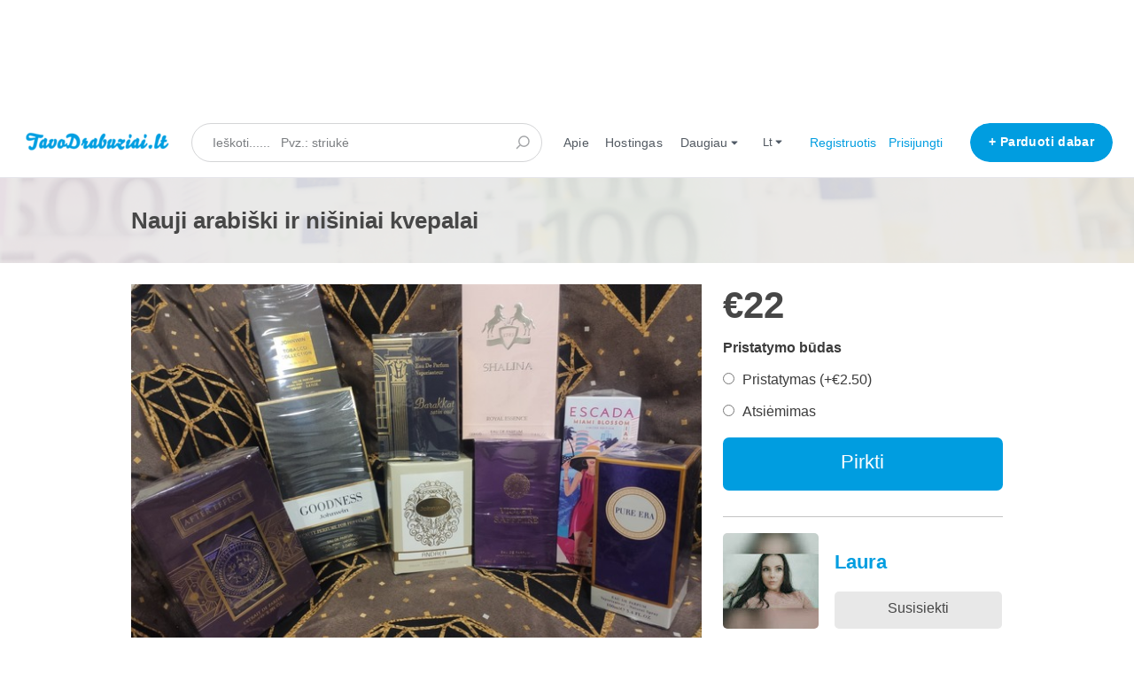

--- FILE ---
content_type: text/html; charset=utf-8
request_url: http://www.tavodrabuziai.lt/listings/1130-nauji-arabiski-ir-nisiniai-kvepalai
body_size: 11765
content:
<!DOCTYPE html>
<!--[if lt IE 7]> <html lang="en" class="no-js oldie ie6"> <![endif]-->
<!--[if IE 7 ]> <html lang="en" class="no-js oldie ie7"> <![endif]-->
<!--[if IE 8 ]> <html lang="en" class="no-js oldie ie8"> <![endif]-->
<!--[if (gt IE 8)|!(IE)]><!--> <html lang="lt" class="no-js"> <!--<![endif]-->
<head>
<meta charset='utf-8'>
<script>
  function onDocumentReady(fn) {
    if (document.attachEvent ? document.readyState === "complete" : document.readyState !== "loading"){
      fn();
    } else {
      document.addEventListener('DOMContentLoaded', fn);
    }
  };
</script>
<script type="text/javascript">
 (function(exports) {
   exports.ampClient = {
     logEvent: function(eventType, eventProperties, opt_callback) {
         // No-op
         opt_callback();
     }
   }
 })(window);

</script>


<script>
if (typeof onDocumentReady === 'undefined') { onDocumentReady = function() {}; }
</script>
<!-- Google tag (gtag.js) -->
<script async src="https://www.googletagmanager.com/gtag/js?id=G-7CXEQB9B6R"></script>
<script>
  window.dataLayer = window.dataLayer || [];
  function gtag(){dataLayer.push(arguments);}
  gtag('js', new Date());

  gtag('config', 'G-7CXEQB9B6R');
</script>




<meta content='width=device-width, initial-scale=1.0, user-scalable=no' name='viewport'>
<meta content='website' property='og:type'>
<meta content='lt' http-equiv='content-language'>
<meta content='summary_large_image' name='twitter:card'>
<!-- Additional meta tags for SEO, etc. -->

<title>Nauji arabiški ir nišiniai kvepalai - Tavodrabuziai.lt</title>
<meta content='Nauji arabiški ir nišiniai kvepalai - Tavodrabuziai.lt' property='og:title'>
<meta content='Nauji arabiški ir nišiniai kvepalai - Tavodrabuziai.lt' name='twitter:title'>
<meta content='Laura' name='author'>
<meta content='http://www.tavodrabuziai.lt/listings/1130-nauji-arabiski-ir-nisiniai-kvepalai' property='og:url'>
<meta content='http://www.tavodrabuziai.lt' name='identifier-url'>
<meta content='Tavodrabuziai.lt' name='copyright'>
<meta content='http://www.tavodrabuziai.lt/listings/1130-nauji-arabiski-ir-nisiniai-kvepalai' name='twitter:url'>
<meta content='Tavodrabuziai.lt' property='og:site_name'>
<meta content='Nauji arabiški ir nišiniai kvepalai, skirtas €22 pagal Laura Tavodrabuziai.lt' name='description'>
<meta content='Nauji arabiški ir nišiniai kvepalai, skirtas €22 pagal Laura Tavodrabuziai.lt' property='og:description'>
<meta content='Nauji arabiški ir nišiniai kvepalai, skirtas €22 pagal Laura Tavodrabuziai.lt' name='twitter:description'>
<meta content='/system/images/4086/big/IMG_20220404_220717.jpg?1649155819' property='og:image'>
<meta content='660' property='og:image:width'>
<meta content='440' property='og:image:height'>
<meta content='https://www.tavodrabuziai.lt/system/images/4086/big/IMG_20220404_220717.jpg?1649155819' name='twitter:image'>
<link href='http://www.tavodrabuziai.lt/listings/1130-nauji-arabiski-ir-nisiniai-kvepalai' rel='canonical'>
<meta content='lt_LT' property='og:locale'>
<meta content='@tavodrabuziai' name='twitter:site'>
<meta content='291813974675170' property='fb:app_id'>
<!-- CSS -->
<link rel="stylesheet" media="screen" href="/assets/application-31707f5b96f3df901c5d3c596b722730beabc35164fe2438b97b695b9beb2051.css" />
<style>
  button,.button,.big-button,.inline-big-button,.tribe-actions,.marketplace-lander button.action-button,.noUi-connect,.pagination .current,.toggle-menu a:hover,.toggle-menu .toggle-menu-link:hover,.badge,.enabled-book-button,.disabled-book-button,.message-book-button,.listing-shape-delete-button, .status-select-line.selected { background: #009de0; }
  button:hover,.button:hover,.big-button:hover,.inline-big-button:hover,.tribe-actions a:hover,.marketplace-lander button.action-button:hover,.home-toolbar-button-group-button:hover,.home-toolbar-show-filters-button:hover,.enabled-book-button:hover,.disabled-book-button:hover,.message-book-button:hover,.listing-shape-delete-button:hover { background: #008bc7; }
  button:active,.button:active,.big-button:active,.inline-big-button:active,.home-toolbar-button-group-button:active,.home-toolbar-show-filters-button:active,.enabled-book-button:active,.disabled-book-button:active,.message-book-button:active,.listing-shape-delete-button:active { background: #0079ad; }
  .feed-actions .request-link,.view-item .listing-icons a:hover,.pagination a,a,.checkbox-option-checkmark,.marketplace-color { color: #009de0; }
  .feed-actions .request-link:hover,a:hover { color: #006794; }
  .marketplace-lander figure.marketplace-cover { background-image: url("/system/cover_photos/1/hd_header/tavodrabuziai_cover.png?1700926749"); }
  .marketplace-lander figure.marketplace-cover-small { background-image: url("/system/small_cover_photos/1/hd_header/tavodrabuziai.lt_1920x96.png?1700927365"); }
  .marketplace-lander .marketplace-lander-content-title { color: #585858; }
  .marketplace-lander .marketplace-lander-content-description { color: #ffffff; }
  .datepicker table tr td.active:hover,.datepicker table tr td.active:hover:hover,.datepicker table tr td.active.disabled:hover,.datepicker table tr td.active.disabled:hover:hover,.datepicker table tr td.active:focus,.datepicker table tr td.active:hover:focus,.datepicker table tr td.active.disabled:focus,.datepicker table tr td.active.disabled:hover:focus,.datepicker table tr td.active:active,.datepicker table tr td.active:hover:active,.datepicker table tr td.active.disabled:active,.datepicker table tr td.active.disabled:hover:active,.datepicker table tr td.active.active,.datepicker table tr td.active:hover.active,.datepicker table tr td.active.disabled.active,.datepicker table tr td.active.disabled:hover.active,.open .dropdown-toggle.datepicker table tr td.active,.open .dropdown-toggle.datepicker table tr td.active:hover,.open .dropdown-toggle.datepicker table tr td.active.disabled,.open .dropdown-toggle.datepicker table tr td.active.disabled:hover,.datepicker table tr td.day.range,.datepicker table tr td.day.selected { background-color: #009de0; }
  .datepicker table tr td.day:hover,.datepicker table tr td.day.range:hover,.datepicker table tr td.day.range:hover:hover,.datepicker table tr td.day.selected:hover,.datepicker table tr td.day.selected:hover:hover { background-color: #008bc7; }
  a:active { color: #004461; }
  .toggle-menu a.login-form:hover,.toggle-menu .toggle-menu-item.login-form:hover,.toggle-menu .login-form.toggle-menu-title:hover { color: #47c8ff; }
  .new-listing-link { background: #4a90e2; }
  .new-listing-link:hover { background: #3483de; }
  .new-listing-link:active { background: #2275d7; }
  .header-wide-logo { background-image: url("/system/wide_logos/1/header/logo.png?1639557133"); }
  .header-square-logo { background-image: url("/system/logos/1/header_icon/tavodrabuziai_-_cover.png?1549878005"); }
  .home-toolbar-button-group-button.selected,.home-toolbar-show-filters-button.selected { background-color: #009de0; border-color: #0079ad; }
  @media (min-width: 48em) {
  .feed-actions .request-link,.view-item .button,.view-profile .button,.view-profile .add-profile-picture-link { background: #009de0; }
  .feed-actions .request-link:hover,.view-item .button:hover,.view-profile .button:hover { background: #008bc7; }
  .feed-actions .request-link:active,.view-item .button:active,.view-profile .button:active,.view-profile .add-profile-picture-link:hover { background: #0079ad; }
  .feed-map-link a.map-link:hover { color: #009de0; }
  }
  @media (-webkit-min-device-pixel-ratio: 1.5) {
  .header-wide-logo { background-image: url("/system/wide_logos/1/header_highres/logo.png?1639557133"); }
  .header-square-logo { background-image: url("/system/logos/1/header_icon_highres/tavodrabuziai_-_cover.png?1549878005"); }
  }
  @media (min-resolution: 144dpi) {
  .header-wide-logo { background-image: url("/system/wide_logos/1/header_highres/logo.png?1639557133"); }
  .header-square-logo { background-image: url("/system/logos/1/header_icon_highres/tavodrabuziai_-_cover.png?1549878005"); }
  }
</style>

<link rel="stylesheet" media="screen" href="/assets/app-bundle-f52279e9329f318d7d2c1144f0fa6d2ad836dc84dfad45a5a59bfb7376b0c2fa.css" />
<!-- Modernizr, in the head tag, right after stylesheets, for best performance: -->
<script src="/assets/modernizr.min-d37c074a67e80ccdc070c470e7679a75e753220e0237f670af2348d7ba88225b.js"></script>
<!-- Detect if JS is enabled. duplicate of what Modernizr is doing, but we plan to get rid of Modernizr at some point. -->
<script>
  document.documentElement.className += ' js-enabled';
</script>
<!-- Android pre Jellybean has an ugly bug, which prevents font-size 0 technique from -->
<!-- removing the spaces between inline-blocks. Remove this piece of code when pre Jellybean becomes unsupported -->
<script>
  Modernizr.addTest('androidPreJellybean', function(){
    var ua = navigator.userAgent;
    if( ua.indexOf("Android") >= 0 ) {
      var androidversion = parseFloat(ua.slice(ua.indexOf("Android")+8));
      return androidversion < 4.1
    }
  });
</script>
<meta name="csrf-param" content="authenticity_token" />
<meta name="csrf-token" content="1on7IoYf8Q+CVPVV0Id4fkuryhlXaR4LLkIFU6zvZku4m+WQnsUKPg7ok8DgIo+1YaqQtFGGMrNIpptg4gRUPg==" />
<link href='/system/images/4086/big/IMG_20220404_220717.jpg?1649155819' rel='image_src'>
<link href='/system/favicons/1/favicon/favicon.gif?1639557133' rel='shortcut icon' type='image/icon'>
<link href='/system/logos/1/apple_touch/tavodrabuziai_-_cover.png?1549878005' rel='apple-touch-icon-precomposed' type='image/icon'>
<link rel="alternate" type="application/atom+xml" title="ATOM" href="https://www.tavodrabuziai.lt/listings.atom?locale=lt" />
<meta name="google-site-verification" content="bIL5ffSoyGoWbrCQQY3YQMQ5Yj8Lwx_d8bwN-DM_0k8" />
<meta name="yandex-verification" content="2d03c6ef449a4535" />
<meta name="msvalidate.01" content="379721FC135DE8613733E1BC722022D6" />
<meta name="norton-safeweb-site-verification" content="-apqmbj647exzwvaisbdxi9gg37np2zv8ef3td2qvbbm25ko1fmmtnbkulome42onkzk21d-4y2bmm9wss2z0fytrwbsdur2iyrrr7riolfo88dkq9s8fm1ls6ylirfs" />
<meta name="facebook-domain-verification" content="oyq97si0rw0jvrq9zz402838p1n5qz" />


<br>
<center>
<script async src="//pagead2.googlesyndication.com/pagead/js/adsbygoogle.js"></script>
<!-- 728 x 90 Display ads -->
<ins class="adsbygoogle"
     style="display:inline-block;width:728px;height:90px"
     data-ad-client="ca-pub-9065584092407257"
     data-ad-slot="9394903764"></ins>
<script>
(adsbygoogle = window.adsbygoogle || []).push({});
</script>
</center>

<!-- Google tag (gtag.js) -->
<script async src="https://www.googletagmanager.com/gtag/js?id=G-7CXEQB9B6R"></script>
<script>
  window.dataLayer = window.dataLayer || [];
  function gtag(){dataLayer.push(arguments);}
  gtag('js', new Date());

  gtag('config', 'G-7CXEQB9B6R');
</script>


<!-- Start cookieyes banner --> <script id="cookieyes" type="text/javascript" src="https://cdn-cookieyes.com/client_data/46681a7d047972946def9e3e/script.js"></script> <!-- End cookieyes banner -->




</head>

<body>
<div id='sidewinder-wrapper'>
<script type="application/json" id="js-react-on-rails-context">{"railsEnv":"production","inMailer":false,"i18nLocale":"lt","i18nDefaultLocale":"en","rorVersion":"11.3.0","rorPro":false,"href":"https://www.tavodrabuziai.lt/listings/1130-nauji-arabiski-ir-nisiniai-kvepalai","location":"/listings/1130-nauji-arabiski-ir-nisiniai-kvepalai","scheme":"https","host":"www.tavodrabuziai.lt","port":null,"pathname":"/listings/1130-nauji-arabiski-ir-nisiniai-kvepalai","search":null,"httpAcceptLanguage":null,"marketplaceId":1,"loggedInUsername":null,"marketplace_color1":"#009DE0","marketplace_color2":"#4a90e2","marketplace_slogan_color":"#585858","marketplace_description_color":"#ffffff","serverSide":false}</script>

<noscript>
<div class='noscript-padding'>
</div>
</noscript>
<div id="topbar-container"><div class="Topbar Topbar__topbar__7GUWt" data-reactroot="" data-reactid="1" data-react-checksum="905365061"><div class="Topbar__topbarMobileMenu__3z-JE MenuMobile MenuMobile__menuMobile___Ivzx Topbar__topbarMobileMenu__3z-JE" tabindex="0" data-reactid="2"><div style="background-color:#009DE0;" class="MenuMobile_overlay MenuMobile__overlay__2sZqq" data-reactid="3"></div><div class="MenuLabelMobile MenuMobile__menuLabelMobile__3uXwZ " data-reactid="4"><span class="MenuMobile__menuLabelMobileIcon__14XBz" title="Meniu" data-reactid="5"><svg width="18" height="12" viewBox="18 19 18 12" xmlns="http://www.w3.org/2000/svg"><g fill="#34495E" fill-rule="evenodd" transform="translate(18 19)"><rect width="18" height="2" rx="1"/><rect y="5" width="18" height="2" rx="1"/><rect y="10" width="18" height="2" rx="1"/></g></svg></span></div><div class="OffScreenMenu MenuMobile__offScreenMenu__2fKaS" data-reactid="6"><div class="OffScreenMenu_scrollpane MenuMobile__scrollPane__2VvXd" data-reactid="7"><div class="OffScreenMenu_header MenuMobile__offScreenHeader__KnANh" data-reactid="8"><div class="LoginLinks LoginLinks__links__z-Tnd" data-reactid="9"><a class="Link__link__3pNRT LoginLinks__link__1GboG" href="/lt/signup" style="color:#009DE0;" data-reactid="10">Registruotis</a><a class="Link__link__3pNRT LoginLinks__link__1GboG" href="/lt/login" style="color:#009DE0;" data-reactid="11">Prisijungti</a></div></div><div class="OffScreenMenu_header MenuMobile__offScreenHeader__KnANh" data-reactid="12"><a class="MenuMobile__offScreenHeaderNewListingButtonMobile__2OZrJ AddNewListingButton AddNewListingButton__button__2H8yh" href="/lt/listings/new" title="Parduoti dabar" data-reactid="13"><span class="AddNewListingButton__backgroundContainer__4Nn3Z AddNewListingButton_background" style="background-color:#009DE0;" data-reactid="14"></span><span class="AddNewListingButton__mobile__2JhHF AddNewListingButton_mobile" style="color:#009DE0;" data-reactid="15">+ Parduoti dabar</span><span class="AddNewListingButton__desktop__17Luf AddNewListingButton_desktop" data-reactid="16">+ Parduoti dabar</span></a></div><div class="OffScreenMenu_main MenuMobile__offScreenMain__1ruzb" data-reactid="17"><div class="MenuSection MenuMobile__menuSection__gD-As" data-reactid="18"><div class="MenuSection_title MenuMobile__menuSectionTitle__2HlQg" data-reactid="19">Meniu</div><div class="MenuItem MenuItem__menuitem__3_-l_  MenuMobile__menuSectionMenuItem__2yMLC" data-reactid="20"><a class="MenuItem_link MenuItem__menuitemLink__2Eedg MenuMobile__menuSectionMenuItemLink__GfyW6" href="http://www.tavodrabuziai.lt/" style="color:#009DE0;" data-reactid="21">Pagrindinis puslapis</a></div><div class="MenuItem MenuItem__menuitem__3_-l_  MenuMobile__menuSectionMenuItem__2yMLC" data-reactid="22"><a class="MenuItem_link MenuItem__menuitemLink__2Eedg MenuMobile__menuSectionMenuItemLink__GfyW6" href="/infos/about" style="color:#009DE0;" data-reactid="23">Apie</a></div><div class="MenuItem MenuItem__menuitem__3_-l_  MenuMobile__menuSectionMenuItem__2yMLC" data-reactid="24"><a class="MenuItem_link MenuItem__menuitemLink__2Eedg MenuMobile__menuSectionMenuItemLink__GfyW6" href="/user_feedbacks/new" style="color:#009DE0;" data-reactid="25">Susisiekite su mumis</a></div><div class="MenuItem MenuItem__menuitem__3_-l_  MenuMobile__menuSectionMenuItem__2yMLC" data-reactid="26"><a class="MenuItem_link MenuItem__menuitemLink__2Eedg MenuMobile__menuSectionMenuItemLink__GfyW6" href="/invitations/new" style="color:#009DE0;" data-reactid="27">Kviesti naujus narius</a></div><div class="MenuItem MenuItem__menuitem__3_-l_  MenuMobile__menuSectionMenuItem__2yMLC" data-reactid="28"><a class="MenuItem_link MenuItem__menuitemLink__2Eedg MenuMobile__menuSectionMenuItemLink__GfyW6" href="https://hostinger.lt?REFERRALCODE=webprobox" target="_blank" rel="noopener noreferrer" style="color:#009DE0;" data-reactid="29">Hostingas</a></div><div class="MenuItem MenuItem__menuitem__3_-l_  MenuMobile__menuSectionMenuItem__2yMLC" data-reactid="30"><a class="MenuItem_link MenuItem__menuitemLink__2Eedg MenuMobile__menuSectionMenuItemLink__GfyW6" href="https://www.tiktok.com/@tavodrabuziai" target="_blank" rel="noopener noreferrer" style="color:#009DE0;" data-reactid="31">TikTok</a></div><div class="MenuItem MenuItem__menuitem__3_-l_  MenuMobile__menuSectionMenuItem__2yMLC" data-reactid="32"><a class="MenuItem_link MenuItem__menuitemLink__2Eedg MenuMobile__menuSectionMenuItemLink__GfyW6" href="https://www.youtube.com/@tavodrabuziai" target="_blank" rel="noopener noreferrer" style="color:#009DE0;" data-reactid="33">YouTube</a></div><div class="MenuItem MenuItem__menuitem__3_-l_  MenuMobile__menuSectionMenuItem__2yMLC" data-reactid="34"><a class="MenuItem_link MenuItem__menuitemLink__2Eedg MenuMobile__menuSectionMenuItemLink__GfyW6" href="https://www.facebook.com/tavodrabuziai.lt" target="_blank" rel="noopener noreferrer" style="color:#009DE0;" data-reactid="35">Facebook</a></div><div class="MenuItem MenuItem__menuitem__3_-l_  MenuMobile__menuSectionMenuItem__2yMLC" data-reactid="36"><a class="MenuItem_link MenuItem__menuitemLink__2Eedg MenuMobile__menuSectionMenuItemLink__GfyW6" href="https://www.pinterest.com/tavodrabuziai" target="_blank" rel="noopener noreferrer" style="color:#009DE0;" data-reactid="37">Pinterest</a></div><div class="MenuItem MenuItem__menuitem__3_-l_  MenuMobile__menuSectionMenuItem__2yMLC" data-reactid="38"><a class="MenuItem_link MenuItem__menuitemLink__2Eedg MenuMobile__menuSectionMenuItemLink__GfyW6" href="https://www.instagram.com/tavodrabuziai" target="_blank" rel="noopener noreferrer" style="color:#009DE0;" data-reactid="39">Instagram</a></div></div><!-- react-empty: 40 --></div><div class="OffScreenMenu_footer MenuMobile__offScreenFooter__3sjuV" data-reactid="41"><div class="MobileMenu_languages MenuMobile__languages__1Ekmy" data-reactid="42"><div class="MenuSection_title MenuMobile__menuSectionTitle__2HlQg" data-reactid="43"><span class="MenuMobile__menuSectionIcon__8bMU1" data-reactid="44"><svg width="16" height="16" viewBox="24 23 16 16" xmlns="http://www.w3.org/2000/svg"><g fill="none" fill-rule="evenodd" stroke="#B2B2B2"><path d="M38.708 30.975a6.73 6.73 0 0 1-6.727 6.733c-3.715 0-6.69-3.135-6.69-6.854 0-3.621 2.841-6.412 6.42-6.556a6.67 6.67 0 0 1 6.997 6.677zM31.711 24.297c-3.5 3.792-3.5 8.739 0 13.405M32.295 24.298c3.5 3.791 3.5 8.736 0 13.403M26.166 34.195H37.87M26.403 27.195h11.12M25.292 30.695h13.38"/></g></svg></span><!-- react-text: 45 -->Kalba<!-- /react-text --></div><div class="LanguagesMobile_languageList MenuMobile__languageList__DS1xm" data-reactid="46"><div class="LanguagesMobile_languageLink MenuMobile__languageLink__1XsC3" data-reactid="47"><a class="Link__link__3pNRT" href="/lt/listings/1130-nauji-arabiski-ir-nisiniai-kvepalai" style="color:#4a4a4a;" data-reactid="48">Lietuvių kalba</a></div><div class="LanguagesMobile_languageLink MenuMobile__languageLink__1XsC3" data-reactid="49"><a class="Link__link__3pNRT" href="/en/listings/1130-nauji-arabiski-ir-nisiniai-kvepalai" style="color:#009DE0;" data-reactid="50">English</a></div><div class="LanguagesMobile_languageLink MenuMobile__languageLink__1XsC3" data-reactid="51"><a class="Link__link__3pNRT" href="/ru/listings/1130-nauji-arabiski-ir-nisiniai-kvepalai" style="color:#009DE0;" data-reactid="52">Pусский</a></div><div class="LanguagesMobile_languageLink MenuMobile__languageLink__1XsC3" data-reactid="53"><a class="Link__link__3pNRT" href="/pl/listings/1130-nauji-arabiski-ir-nisiniai-kvepalai" style="color:#009DE0;" data-reactid="54">Polski</a></div></div></div></div></div></div></div><a class="Logo Topbar__topbarLogo__2_AjG Logo__logo__3sGgU" href="http://www.tavodrabuziai.lt/" style="color:#009DE0;" data-reactid="55"><img src="/system/wide_logos/1/header/logo.png?1639557133" alt="Tavodrabuziai.lt" class="Logo__logoImage__3oOkB" srcset="/system/wide_logos/1/header_highres/logo.png?1639557133 2x" data-reactid="56"/></a><div class="Topbar__topbarMediumSpacer__cbOwg" data-reactid="57"></div><div class="SearchBar__root__2hIPj" data-reactid="58"><button class="SearchBar__mobileToggle__3pjye" data-reactid="59"><div data-reactid="60"><svg width="17" height="17" viewBox="336 14 17 17" xmlns="http://www.w3.org/2000/svg"><g opacity=".7" fill="none" fill-rule="evenodd" transform="matrix(-1 0 0 1 352 15)" stroke-linecap="round" stroke-linejoin="round" stroke-width="1.5"><path d="M11 11l3.494 3.494"/><circle cx="6" cy="6" r="6"/></g></svg>
</div><span class="SearchBar__mobileToggleArrow__25aBI" style="border-bottom-color:transparent;" data-reactid="61"></span></button><form style="background-color:transparent;" class="SearchBar__form__27PQI" data-reactid="62"><input type="search" class="SearchBar__keywordInput__2HTav" placeholder="Ieškoti......   Pvz.: striukė" data-reactid="63"/><button type="submit" class="SearchBar__searchButton__1Ck2b" style="background-color:transparent;" data-reactid="64"><svg width="17" height="17" viewBox="336 14 17 17" xmlns="http://www.w3.org/2000/svg"><g opacity=".7" fill="none" fill-rule="evenodd" transform="matrix(-1 0 0 1 352 15)" stroke-linecap="round" stroke-linejoin="round" stroke-width="1.5"><path d="M11 11l3.494 3.494"/><circle cx="6" cy="6" r="6"/></g></svg>
</button><span class="SearchBar__focusContainer__2uI0-" data-reactid="65"></span></form></div><div class="Topbar__topbarMenuSpacer__3hqBi" data-reactid="66"><div class="MenuPriority MenuPriority__menuPriority__3y3Pu MenuPriority__noPriorityLinks__2I9oP" data-reactid="67"><div class="MenuPriority__priorityLinks__XgHdH" style="position:absolute;top:-2000px;left:-2000px;width:100%;" data-reactid="68"><a data-pid="Apie 0" class="MenuPriority__priorityLink__moBbL" href="/infos/about" data-reactid="69">Apie</a><a data-pid="Hostingas 0" class="MenuPriority__priorityLink__moBbL" href="https://hostinger.lt?REFERRALCODE=webprobox" target="_blank" rel="noopener noreferrer" data-reactid="70">Hostingas</a><a data-pid="TikTok 1" class="MenuPriority__priorityLink__moBbL" href="https://www.tiktok.com/@tavodrabuziai" target="_blank" rel="noopener noreferrer" data-reactid="71">TikTok</a><a data-pid="YouTube 2" class="MenuPriority__priorityLink__moBbL" href="https://www.youtube.com/@tavodrabuziai" target="_blank" rel="noopener noreferrer" data-reactid="72">YouTube</a><a data-pid="Facebook 3" class="MenuPriority__priorityLink__moBbL" href="https://www.facebook.com/tavodrabuziai.lt" target="_blank" rel="noopener noreferrer" data-reactid="73">Facebook</a><a data-pid="Pinterest 4" class="MenuPriority__priorityLink__moBbL" href="https://www.pinterest.com/tavodrabuziai" target="_blank" rel="noopener noreferrer" data-reactid="74">Pinterest</a><a data-pid="Instagram 5" class="MenuPriority__priorityLink__moBbL" href="https://www.instagram.com/tavodrabuziai" target="_blank" rel="noopener noreferrer" data-reactid="75">Instagram</a><a data-pid="Susisiekite su mumis 6" class="MenuPriority__priorityLink__moBbL" href="/user_feedbacks/new" data-reactid="76">Susisiekite su mumis</a><a data-pid="Kviesti naujus narius 7" class="MenuPriority__priorityLink__moBbL" href="/invitations/new" data-reactid="77">Kviesti naujus narius</a></div><div class="MenuPriority__hiddenLinks__1LcCU Menu Menu__menu__1nYnK Menu__openOnHover__2oCiU" tabindex="0" data-reactid="78"><div class="MenuLabel Menu__menuLabel__17fat " data-reactid="79"><span class="Menu__menuLabelIcon__3gpCG" data-reactid="80"><svg width="16" height="10" viewBox="18 19 18 12" xmlns="http://www.w3.org/2000/svg"><g fill="#34495E" fill-rule="evenodd" transform="translate(18 19)"><rect width="18" height="2" rx="1"/><rect y="5" width="18" height="2" rx="1"/><rect y="10" width="18" height="2" rx="1"/></g></svg></span><!-- react-text: 81 -->Meniu<!-- /react-text --></div><div class="MenuContent Menu__menuContent__3VW0B Menu__transitionDelay__ulN-m" data-reactid="82"><div class="Menu__menuContentArrowBelow__2RPsL" style="left:25px;" data-reactid="83"></div><div class="Menu__menuContentArrowTop__2cSiD" style="left:25px;" data-reactid="84"></div><div class="MenuItem MenuItem__menuitem__3_-l_  " data-reactid="85"><a class="MenuItem_link MenuItem__menuitemLink__2Eedg " href="http://www.tavodrabuziai.lt/" data-reactid="86">Pagrindinis puslapis</a></div><div class="MenuItem MenuItem__menuitem__3_-l_  " data-reactid="87"><a class="MenuItem_link MenuItem__menuitemLink__2Eedg " href="/infos/about" data-reactid="88">Apie</a></div><div class="MenuItem MenuItem__menuitem__3_-l_  " data-reactid="89"><a class="MenuItem_link MenuItem__menuitemLink__2Eedg " href="https://hostinger.lt?REFERRALCODE=webprobox" target="_blank" rel="noopener noreferrer" data-reactid="90">Hostingas</a></div><div class="MenuItem MenuItem__menuitem__3_-l_  " data-reactid="91"><a class="MenuItem_link MenuItem__menuitemLink__2Eedg " href="https://www.tiktok.com/@tavodrabuziai" target="_blank" rel="noopener noreferrer" data-reactid="92">TikTok</a></div><div class="MenuItem MenuItem__menuitem__3_-l_  " data-reactid="93"><a class="MenuItem_link MenuItem__menuitemLink__2Eedg " href="https://www.youtube.com/@tavodrabuziai" target="_blank" rel="noopener noreferrer" data-reactid="94">YouTube</a></div><div class="MenuItem MenuItem__menuitem__3_-l_  " data-reactid="95"><a class="MenuItem_link MenuItem__menuitemLink__2Eedg " href="https://www.facebook.com/tavodrabuziai.lt" target="_blank" rel="noopener noreferrer" data-reactid="96">Facebook</a></div><div class="MenuItem MenuItem__menuitem__3_-l_  " data-reactid="97"><a class="MenuItem_link MenuItem__menuitemLink__2Eedg " href="https://www.pinterest.com/tavodrabuziai" target="_blank" rel="noopener noreferrer" data-reactid="98">Pinterest</a></div><div class="MenuItem MenuItem__menuitem__3_-l_  " data-reactid="99"><a class="MenuItem_link MenuItem__menuitemLink__2Eedg " href="https://www.instagram.com/tavodrabuziai" target="_blank" rel="noopener noreferrer" data-reactid="100">Instagram</a></div><div class="MenuItem MenuItem__menuitem__3_-l_  " data-reactid="101"><a class="MenuItem_link MenuItem__menuitemLink__2Eedg " href="/user_feedbacks/new" data-reactid="102">Susisiekite su mumis</a></div><div class="MenuItem MenuItem__menuitem__3_-l_  " data-reactid="103"><a class="MenuItem_link MenuItem__menuitemLink__2Eedg " href="/invitations/new" data-reactid="104">Kviesti naujus narius</a></div></div></div></div></div><div class="Topbar__topbarMenu__qgFN6 Menu Menu__menu__1nYnK Menu__openOnHover__2oCiU" tabindex="0" data-reactid="105"><div class="menu__label Menu__menuLabel__17fat Topbar__topbarLanguageMenuLabel__1zswS" data-reactid="106"><!-- react-text: 107 -->lt<!-- /react-text --><span class="Menu__menuLabelDropdownIconOpen__3NfNG Menu__menuLabelDropdownIcon__1QkrJ" data-reactid="108"><svg width="8" height="10" viewBox="19 4 8 8" xmlns="http://www.w3.org/2000/svg"><path d="M19.615 9.793l2.995-3.134a.56.56 0 0 1 .781 0l2.994 3.134c.27.283.035.707-.39.707h-5.989c-.426 0-.66-.424-.39-.707" fill="#525961" fill-rule="evenodd"/></svg></span><span class="Menu__menuLabelDropdownIconClosed__3ja5m Menu__menuLabelDropdownIcon__1QkrJ" data-reactid="109"><svg width="8" height="10" viewBox="37 5 8 8" xmlns="http://www.w3.org/2000/svg"><path d="M44.385 8.207l-2.995 3.134a.56.56 0 0 1-.781 0l-2.994-3.134c-.27-.283-.035-.707.39-.707h5.989c.426 0 .66.424.39.707" fill="#505A66" fill-rule="evenodd"/></svg></span></div><div class="MenuContent Menu__menuContent__3VW0B Menu__transitionDelay__ulN-m" data-reactid="110"><div class="Menu__menuContentArrowBelow__2RPsL" style="left:25px;" data-reactid="111"></div><div class="Menu__menuContentArrowTop__2cSiD" style="left:25px;" data-reactid="112"></div><div class="MenuItem MenuItem__menuitem__3_-l_  " data-reactid="113"><span class="MenuItem__activeIndicator__2AB6n" style="background-color:#009DE0;" data-reactid="114"></span><a class="MenuItem_link MenuItem__menuitemLink__2Eedg " href="/lt/listings/1130-nauji-arabiski-ir-nisiniai-kvepalai" data-reactid="115">Lietuvių kalba</a></div><div class="MenuItem MenuItem__menuitem__3_-l_  " data-reactid="116"><a class="MenuItem_link MenuItem__menuitemLink__2Eedg " href="/en/listings/1130-nauji-arabiski-ir-nisiniai-kvepalai" data-reactid="117">English</a></div><div class="MenuItem MenuItem__menuitem__3_-l_  " data-reactid="118"><a class="MenuItem_link MenuItem__menuitemLink__2Eedg " href="/ru/listings/1130-nauji-arabiski-ir-nisiniai-kvepalai" data-reactid="119">Pусский</a></div><div class="MenuItem MenuItem__menuitem__3_-l_  " data-reactid="120"><a class="MenuItem_link MenuItem__menuitemLink__2Eedg " href="/pl/listings/1130-nauji-arabiski-ir-nisiniai-kvepalai" data-reactid="121">Polski</a></div></div></div><div class="LoginLinks LoginLinks__links__z-Tnd Topbar__topbarLinks__CCME8" data-reactid="122"><a class="Link__link__3pNRT LoginLinks__link__1GboG" href="/lt/signup" style="color:#009DE0;" data-reactid="123">Registruotis</a><a class="Link__link__3pNRT LoginLinks__link__1GboG" href="/lt/login" style="color:#009DE0;" data-reactid="124">Prisijungti</a></div><a class="Topbar__topbarListingButton__2SNl8 AddNewListingButton AddNewListingButton__button__2H8yh AddNewListingButton__responsiveLayout__1JnL9" href="/lt/listings/new" title="Parduoti dabar" data-reactid="125"><span class="AddNewListingButton__backgroundContainer__4Nn3Z AddNewListingButton_background" style="background-color:#009DE0;" data-reactid="126"></span><span class="AddNewListingButton__mobile__2JhHF AddNewListingButton_mobile" style="color:#009DE0;" data-reactid="127">+ Parduoti dabar</span><span class="AddNewListingButton__desktop__17Luf AddNewListingButton_desktop" data-reactid="128">+ Parduoti dabar</span></a></div></div>
      <script type="application/json" class="js-react-on-rails-component" data-component-name="TopbarApp" data-dom-id="topbar-container">{"logo":{"href":"http://www.tavodrabuziai.lt/","text":"Tavodrabuziai.lt","image":"/system/wide_logos/1/header/logo.png?1639557133","image_highres":"/system/wide_logos/1/header_highres/logo.png?1639557133"},"search":{"search_placeholder":"Ieškoti......   Pvz.: striukė","mode":"keyword"},"search_path":"/","menu":{"links":[{"link":"http://www.tavodrabuziai.lt/","title":"Pagrindinis puslapis","priority":-1},{"link":"/infos/about","title":"Apie","priority":0},{"link":"/user_feedbacks/new","title":"Susisiekite su mumis","priority":6},{"link":"/invitations/new","title":"Kviesti naujus narius","priority":7},{"link":"https://hostinger.lt?REFERRALCODE=webprobox","title":"Hostingas","priority":0,"external":true},{"link":"https://www.tiktok.com/@tavodrabuziai","title":"TikTok","priority":1,"external":true},{"link":"https://www.youtube.com/@tavodrabuziai","title":"YouTube","priority":2,"external":true},{"link":"https://www.facebook.com/tavodrabuziai.lt","title":"Facebook","priority":3,"external":true},{"link":"https://www.pinterest.com/tavodrabuziai","title":"Pinterest","priority":4,"external":true},{"link":"https://www.instagram.com/tavodrabuziai","title":"Instagram","priority":5,"external":true}],"limit_priority_links":-1},"locales":{"current_locale_ident":"lt","current_locale":"lt","available_locales":[{"locale_name":"Lietuvių kalba","locale_ident":"lt","change_locale_uri":"/lt/listings/1130-nauji-arabiski-ir-nisiniai-kvepalai"},{"locale_name":"English","locale_ident":"en","change_locale_uri":"/en/listings/1130-nauji-arabiski-ir-nisiniai-kvepalai"},{"locale_name":"Pусский","locale_ident":"ru","change_locale_uri":"/ru/listings/1130-nauji-arabiski-ir-nisiniai-kvepalai"},{"locale_name":"Polski","locale_ident":"pl","change_locale_uri":"/pl/listings/1130-nauji-arabiski-ir-nisiniai-kvepalai"}]},"avatarDropdown":{"avatar":{"image":null,"givenName":"Pašalintas vartotojas","familyName":null}},"newListingButton":{"text":"Parduoti dabar"},"i18n":{"locale":"lt","defaultLocale":"en"},"marketplace":{"marketplace_color1":"#009DE0","location":"/listings/1130-nauji-arabiski-ir-nisiniai-kvepalai"},"user":{"loggedInUsername":null,"isAdmin":false},"unReadMessagesCount":0}</script>
      

<section class='marketplace-lander'>
<div class='coverimage'>
<figure class='marketplace-cover-small fluidratio'></figure>
<div class='coverimage-fade'>
<figure class='marketplace-cover-small-fade fluidratio'></figure>
</div>
</div>
<div class='title-container'>
<div class='title-header-wrapper'>
<div class='marketplace-title-header'>
<h1>
<span class='listing-title' id='listing-title'>Nauji arabiški ir nišiniai kvepalai</span>
</h1>

</div>
</div>
</div>
</section>
<article class='page-content'>
<div class='wrapper'>

<script class='template' id='image-frame-template' type='text/template'>
<div class='listing-image-frame'>
<div class='listing-image-frame-content' id='listing-image-link'>
<div class='${aspectRatioClass} listing-image-vertical-centering'>
<img alt='Nauji arabiški ir nišiniai kvepalai' class='listing-image ${aspectRatioClass}' src='${url}'>
</div>
</div>
</div>
</script>
<script class='template' id='image-thumbnail-template' type='text/template'>
<div class='listing-image-thumbnail-container'>
<img class='listing-image-thumbnail' src='${url}'>
<div class='fade'></div>
</div>
</script>

<div class='row'>
<div class='col-8 listing-details-container'>
<div class='row'>
<div class='col-12'>
<div class='listing-image-carousel'>
<div id='listing-image-frame'></div>
<a class="listing-image-navi listing-image-navi-left" id="listing-image-navi-left" href="/lt/listings/1130-nauji-arabiski-ir-nisiniai-kvepalai?image=4095"><div class='listing-image-navi-arrow-container'>
<div class='listing-image-arrow-icon-container left'>
<i class="icon-caret-left navigate-icon-fix listing-image-navi-arrow"></i>
</div>
</div>
</a><a class="listing-image-navi listing-image-navi-right" id="listing-image-navi-right" href="/lt/listings/1130-nauji-arabiski-ir-nisiniai-kvepalai?image=4087"><div class='listing-image-navi-arrow-container'>
<div class='listing-image-arrow-icon-container right'>
<i class="icon-caret-right navigate-icon-fix listing-image-navi-arrow"></i>
</div>
</div>
</a></div>
<div class='listing-image-thumbnail-stripe' id='thumbnail-stripe'></div>
</div>
</div>
<div class='row'>
<div class='col-12 listing-description-content'>
<p>Nauji kvepalai, dėl išsamesnės info rašyti mielai papasakosiu plačiau. Kaina nuo 22-30€. Kaune galima atsiimti kitur siunčiu.</p>

</div>
</div>
<div class='row'>
<div class='col-12'>
<b>Būklė:</b>
<div class='row checkbox-group'>
<div class='col-4'>
<div class='checkbox-option selected'>
<span class='checkbox-option-checkmark'>
<i class="icon-ok icon-fix"></i>
</span>
<span>
Naujas
</span>
</div>
</div>
<div class='col-4'>
<div class='checkbox-option not-selected'>
<span class='checkbox-option-checkmark'>
</span>
<span>
Naudotas
</span>
</div>
</div>
<div class='col-4'>
<div class='checkbox-option not-selected'>
<span class='checkbox-option-checkmark'>
</span>
<span>
Atnaujintas
</span>
</div>
</div>
</div>

</div>
</div>
<div class='row'>
<div class='col-12'>
<div class='icon-with-text-container'>
<i class="icon-calendar icon-part"></i>
<div class='text-part'>
<b>
Skelbimas sukurtas
Bal  5, 2022
</b>
</div>
</div>
</div>
</div>
<div class='row'>
<div class='col-12'>
<div class='listing-social'>
<div class='listing-fb-like-button'>
<div class="fb-like" data-send="true" style="width:250px; margin-left: -7px; " data-layout="button_count" data-width="200" data-show-faces="false" ></div>
</div>
<div class='listing-tweet-button'>
<a class="twitter-share-button" data-count="horizontal" data-via="tavodrabuziai" data-text="Nauji arabiški ir nišiniai kvepalai" href="https://twitter.com/intent/tweet"></a>
</div>
</div>
</div>
</div>
<div class='view-item'>
<div class='discussion overflow-allowed' id='comments'>
<h2>
<i class="icon-comment icon-with_text"></i>
<div class='text-with-icon'>
Vieša diskusija
<span id='comment_count'>(0)</span>
</div>
</h2>
<div class='follow-links' id='follow-links'>

</div>
<div id='comment-list'>

</div>
<div id='comment-form'>
Privalote
<a href="/lt/login">prisijungti</a>
siųsti naują komentarą

</div>
</div>
</div>
</div>
<aside class='col-4'>
<div class='row'>
<div class='col-12'>
<div class='listing-price'>
<span class='listing-price-amount'>
€22
</span>
<span class='listing-price-quantity'>

</span>
</div>
</div>
</div>
<div class='row-with-divider'>
<div class='col-12'>
<div id='listing-message-links'>
<form id="booking-dates" action="/lt/transactions/new?listing_id=1130" accept-charset="UTF-8" method="get"><input name="utf8" type="hidden" value="&#x2713;" />
<div class='row'>
<div class='col-12'>
<div class='delivery-title'>Pristatymo būdas</div>
</div>
</div>
<div class='row'>
<div class='col-12'>
<input type="radio" name="delivery" id="delivery_shipping" value="shipping" />
<label class="delivery-label shipping-options-label" for="delivery_shipping">Pristatymas
(+<span class="delivery-price-value" data-shipping-price="250" data-per-additional="0">€2.50</span>)
</label></div>
</div>
<div class='row'>
<div class='col-12'>
<input type="radio" name="delivery" id="delivery_pickup" value="pickup" />
<label class="delivery-label shipping-options-label" for="delivery_pickup">Atsiėmimas
</label></div>
</div>

<input type="hidden" name="listing_id" id="listing_id" value="1130" />
<button class='enabled-book-button'>
<div class='content'>
Pirkti
</div>
</button>
</form>

<div class='row'>
<div class='col-12'>

</div>
</div>

</div>
</div>
</div>
<div class='row-with-divider'>
<div class='col-12'>
<div class='listing-author'>
<div class='listing-author-avatar'>
<a href="/lt/laurad"><img class="listing-author-avatar-image" src="/system/images/SpBg5LuNKgknsKcN2mw6eg/small/data?1649155492" /></a>
</div>
<div class='listing-author-details'>
<div class='listing-author-name'>
<a id="listing-author-link" class="listing-author-name-link" title="Laura" href="/lt/laurad">Laura</a>
</div>
<div class='listing-author-contact'>
<a class='listing-author-contact-button' href='/lt/listings/1130/contact' id='listing-contact'>
<div class='content'>
Susisiekti
</div>
</a>
</div>
</div>
</div>
</div>
</div>
<div class='row'>
<div class='col-12'>
<div id='googlemap'>
<div class='googlemap'>
<div class='embed-container'>
<iframe frameborder='0' height='450' src='https://www.google.com/maps/embed/v1/place?key=AIzaSyBviB8ioP9J3GBwXSUZ69o8H3eZHFw0HW0 &amp;q=Kaunas%2C+Lietuva&amp;language=lt' width='600'></iframe>
</div>
<div class='map-link'>
<a class='icon-with-text-container' href='//maps.google.com/?q=Kaunas%2C+Lietuva' target='_blank'>
<i class="icon-external-link icon-part"></i>
<div class='text-part'>Atidaryti Google žemėlapiuose</div>
</a>
</div>
</div>

</div>
</div>
</div>
</aside>
</div>

</div>
</article>

<div id="fb-root"></div>
<script>
window.fbAsyncInit = function() {
<!-- / init the FB JS SDK -->
FB.init({
appId      : '291813974675170', // Community App ID if availble or else the one from the app dashboard
channelUrl : '//www.tavodrabuziai.lt/channel.html', // Channel file for x-domain comms
status     : false,                                 // Check Facebook Login status
xfbml      : true,                                  // Look for social plugins on the page
version    : 'v15.0'
});
<!-- / Additional initialization code such as adding Event Listeners goes here -->
};
<!-- / Load the SDK asynchronously -->
(function(d, s, id){
var js, fjs = d.getElementsByTagName(s)[0];
if (d.getElementById(id)) {return;}
js = d.createElement(s); js.id = id;
js.src = "//connect.facebook.net/lt_LT/sdk.js";
fjs.parentNode.insertBefore(js, fjs);
}(document, 'script', 'facebook-jssdk'));
</script>

<script>
  window.I18n = {};
</script>
<script src="/assets/i18n/lt-1cb9218c2aad7953173a19d8ad98ed8e5f4b16a5e67248b544bc58c27e9bd260.js"></script>
<script src="/assets/application-c7382fddcd13de8145e6b1cb3bcaf08f73fee36a33ad71b3b859c8aff1f94d1f.js"></script>
<script>
  window.ST.jsonTranslations = {
    "please_wait": "Prašome palaukti...",
    "validation_messages": {
      "accept": "Paveiksliuko failo formatas turi būti GIF, JPG arba PNG.",
      "creditcard": "Prašome įvesti galiojantį kredito kortelės numerį.",
      "date": "Prašome įvesti tinkamą datą.",
      "dateISO": "Prašome įvesti galiojančią datą (ISO).",
      "digits": "Prašome įvesti tik skaitmenis.",
      "email": "Prašome įvesti galiojantį el. pašto adresą.",
      "equalTo": "Prašome įvesti tokią pačią vertę dar kartą.",
      "max": "Prašome įvesti vertę mažesnę arba lygią {0}.",
      "maxlength": "Prašome įvesti ne daugiau nei {0} simbolius.",
      "min": "Prašome įvesti vertę didesnę arba lygią {0}.",
      "minlength": "Prašome įvesti bent {0} simbolius.",
      "number": "Prašome įvesti teisingą skaičių.",
      "range": "Prašome įvesti vertę tarp {0} ir {1}.",
      "rangelength": "Prašome įvesti vertę tarp {0} ir {1} ženklų ilgio.",
      "remote": "Prašome pataisyti šį laukelį.",
      "required": "Šis laukelis yra privalomas.",
      "url": "Prašome įvesti teisingą URL.",
      "address_validator": "Vieta nerasta.",
      "money": "Privalote įvesti galiojančią piniginę išraišką.",
      "night_selected": "Jums reikia pasirinkti bent vieną naktį",
      "availability_range": "Pasirinktas periodas turi datų, kurios nėra laisvos",
      "min_bound": "Prašome įvesti vertę mažesnę už maksimalią vertę ({0})",
      "max_bound": "Prašome įvesti vertę didesnę už minimalią vertę ({0})",
      "number_no_decimals": "Prašome įvesti sveiką skaičių",
      "number_decimals": "Prašome įvesti skaičių su tašku (.) arba kableliu (,) kaip dešimtainių skirtuku"
    }
  }
</script>
<script>
  $(function() {
    if ('touchAction' in document.body.style) {
      document.body.style.touchAction = 'manipulation';
    } else {
      window.FastClick.attach(document.body, { excludeNode: '^pac-'} );
    }
  });
</script>
<script>
  window.ST.listing({
    fuzzy_location: false,
    listing_location: {"id":1366,"latitude":54.8985,"longitude":23.9036,"address":"Kaunas, Lietuva"}
  });
</script>
<script>
  var listingImages = [{"id":4086,"listingId":1130,"ready":true,"errored":false,"images":{"thumb":"/system/images/4086/thumb/IMG_20220404_220717.jpg?1649155819","big":"/system/images/4086/big/IMG_20220404_220717.jpg?1649155819"},"urls":{"remove":"/lt/listing_images/4086","status":"/lt/listing_images/4086/image_status"},"aspectRatio":"too-narrow"},{"id":4087,"listingId":1130,"ready":true,"errored":false,"images":{"thumb":"/system/images/4087/thumb/IMG_20220403_122720.jpg?1649155835","big":"/system/images/4087/big/IMG_20220403_122720.jpg?1649155835"},"urls":{"remove":"/lt/listing_images/4087","status":"/lt/listing_images/4087/image_status"},"aspectRatio":"too-narrow"},{"id":4088,"listingId":1130,"ready":true,"errored":false,"images":{"thumb":"/system/images/4088/thumb/IMG_20220403_122947.jpg?1649155847","big":"/system/images/4088/big/IMG_20220403_122947.jpg?1649155847"},"urls":{"remove":"/lt/listing_images/4088","status":"/lt/listing_images/4088/image_status"},"aspectRatio":"too-narrow"},{"id":4096,"listingId":1130,"ready":true,"errored":false,"images":{"thumb":"/system/images/4096/thumb/IMG_20220403_123049.jpg?1649156037","big":"/system/images/4096/big/IMG_20220403_123049.jpg?1649156037"},"urls":{"remove":"/lt/listing_images/4096","status":"/lt/listing_images/4096/image_status"},"aspectRatio":"too-narrow"},{"id":4090,"listingId":1130,"ready":true,"errored":false,"images":{"thumb":"/system/images/4090/thumb/IMG_20220403_123445.jpg?1649155861","big":"/system/images/4090/big/IMG_20220403_123445.jpg?1649155861"},"urls":{"remove":"/lt/listing_images/4090","status":"/lt/listing_images/4090/image_status"},"aspectRatio":"too-narrow"},{"id":4092,"listingId":1130,"ready":true,"errored":false,"images":{"thumb":"/system/images/4092/thumb/IMG_20220403_123937.jpg?1649155915","big":"/system/images/4092/big/IMG_20220403_123937.jpg?1649155915"},"urls":{"remove":"/lt/listing_images/4092","status":"/lt/listing_images/4092/image_status"},"aspectRatio":"too-narrow"},{"id":4093,"listingId":1130,"ready":true,"errored":false,"images":{"thumb":"/system/images/4093/thumb/IMG_20220403_124024.jpg?1649155942","big":"/system/images/4093/big/IMG_20220403_124024.jpg?1649155942"},"urls":{"remove":"/lt/listing_images/4093","status":"/lt/listing_images/4093/image_status"},"aspectRatio":"too-narrow"},{"id":4094,"listingId":1130,"ready":true,"errored":false,"images":{"thumb":"/system/images/4094/thumb/IMG_20220403_124036.jpg?1649155954","big":"/system/images/4094/big/IMG_20220403_124036.jpg?1649155954"},"urls":{"remove":"/lt/listing_images/4094","status":"/lt/listing_images/4094/image_status"},"aspectRatio":"too-narrow"},{"id":4091,"listingId":1130,"ready":true,"errored":false,"images":{"thumb":"/system/images/4091/thumb/IMG_20220403_123720.jpg?1649155873","big":"/system/images/4091/big/IMG_20220403_123720.jpg?1649155873"},"urls":{"remove":"/lt/listing_images/4091","status":"/lt/listing_images/4091/image_status"},"aspectRatio":"too-narrow"},{"id":4095,"listingId":1130,"ready":true,"errored":false,"images":{"thumb":"/system/images/4095/thumb/IMG_20220404_220739.jpg?1649155966","big":"/system/images/4095/big/IMG_20220404_220739.jpg?1649155966"},"urls":{"remove":"/lt/listing_images/4095","status":"/lt/listing_images/4095/image_status"},"aspectRatio":"too-narrow"}]
  var currentImage = 4086;
  ST.listingImages(listingImages, currentImage);
</script>
<script>
  !function(d,s,id){var js,fjs=d.getElementsByTagName(s)[0];if(!d.getElementById(id)){js=d.createElement(s);js.id=id;js.src="https://platform.twitter.com/widgets.js";fjs.parentNode.insertBefore(js,fjs);}}(document,"script","twitter-wjs");
</script>

<script>
  $(document).ready(function() { initialize_defaults("lt"); initialize_listing_view('lt');
   });
</script>
<script>
  (function() {
    ST.analytics.init({
      analyticsData: {"community_ident":"tavodrabuziai-dot-lt","community_uuid":"83fa285e-2a68-11e9-ba53-fa163eb51da8","community_id":1,"community_admin_email":null,"user_id":null,"user_uuid":"","user_is_admin":null,"user_email":"null","user_name":"null","user_hash":"null","feature_flags":["topbar_v1","footer"],"plan_status":"active","plan_member_limit":"null","plan_created_at":1769056750,"plan_updated_at":1769056750,"plan_expires_at":null,"plan_features":"deletable, admin_email, whitelabel, custom_script","identity_information":"null"},
      events: [{"event":"ListingViewed","props":{"listing_id":1130,"listing_uuid":"b8bb07c2-b4ce-11ec-94fb-000000000000","payment_process":"preauthorize"}}],
      logout: null
    });
  })();
</script>

<noscript>
<div class='noscript'>
<div class='wrapper'>
<h2>JavaScript išjungtas jūsų naršyklėje</h2>
<p>Tavodrabuziai.lt negali veikti teisingai be JavaScript. Įjunkite JavaScript jūsų naršyklės nustatymuose ir perkraukite puslapį.</p>
</div>
</div>
</noscript>



</div>
</body>


--- FILE ---
content_type: text/html; charset=utf-8
request_url: https://www.google.com/recaptcha/api2/aframe
body_size: 268
content:
<!DOCTYPE HTML><html><head><meta http-equiv="content-type" content="text/html; charset=UTF-8"></head><body><script nonce="JGdhIzsQ0enWcXfX8YhY-A">/** Anti-fraud and anti-abuse applications only. See google.com/recaptcha */ try{var clients={'sodar':'https://pagead2.googlesyndication.com/pagead/sodar?'};window.addEventListener("message",function(a){try{if(a.source===window.parent){var b=JSON.parse(a.data);var c=clients[b['id']];if(c){var d=document.createElement('img');d.src=c+b['params']+'&rc='+(localStorage.getItem("rc::a")?sessionStorage.getItem("rc::b"):"");window.document.body.appendChild(d);sessionStorage.setItem("rc::e",parseInt(sessionStorage.getItem("rc::e")||0)+1);localStorage.setItem("rc::h",'1769056754547');}}}catch(b){}});window.parent.postMessage("_grecaptcha_ready", "*");}catch(b){}</script></body></html>

--- FILE ---
content_type: text/plain
request_url: http://www.tavodrabuziai.lt/system/images/SpBg5LuNKgknsKcN2mw6eg/small/data?1649155492
body_size: 4107
content:
���� JFIF      �� *Exif  II*     1           Google  �� C 	

			

		
�� C	��  l l ��             	 �� =      !1"AQa2�q����#3Br���4CRTb����              �� %         !1A"Qa#2��   ? ��t6>S�	���!D�P"�o[ZP�V}׷okF�䚌�C��
\���[s��e��������6��h�Y����z���,+yh����	��h�m�}�T�a�C\�hJO�_fW�a��B�L	
�4��@T�(��Cc$�z�w-����P+��Sxis�>��������+*Vr}�<٣E�v
d-h��Vg.N�8p�Vt�"~Ԭ��$�#�Q�����-M�AH#�E�ww����qV�F\�����-�����,�(�!�K����{եd�3�m��@
B�:
 N����@��]�	R��I�`� V\g���B�9�ҏ�,kiw�
p"�qǦ#,� *�v%�7L}@��5ϯ������2�f�\��4�����o��	%G�X��(�te�����چ���H��q��SO��${UY"5�W�, 2|Y	F>�v78����o^/�y��(NH����Rhi�<���z.�y��g�T�)��B#W�K�D�3�c�� ��6a��z*d���ڏP���S��A^�)%��j¾x���*I��� Zh�e!i�A��������I��<��� h�KIϊ����8I��6�.F�$(�O�hr��y��G�;�y�������#8*l�<��� g�8���sQ��X1����㲞�M[ڒmq�NRF��m$�z���JY;gb8���H!�>�t��;��!HK�Em$����N��]QS�1+�Ox�;��N���*O҄�U�m�V��z�V�RM� /��zG
���+R�V�R�0G���m���?R��>DR^H%kɥD[�IQ	<�cc�mY�P"i)�45B���@ѣ�R9<~�n�=)�y� /y�֛�}��\Y�g�Q#�1R�w�>��K�2�w{�L�5���=�d�ȨqE%C͓�(���k'��$����I�\��;`�z�~�먒��k�s�8RII��U%��w�[v�mЎ�$�s�+S�q�������)ܵ@�Rپ
��� mն�}��%�q�Kͬ�д�@=kG�~�L~Jn
E�ι�r��
�[s	�)YR�3�*?� ��vr�K� e@gր<Y9Oo����U�x�Fǣ��w��L���T7f�,�o��Ԩ��#z�73����m%jZ�R3�s��BC���񝯹��h?��;�Ym���:=�<G�#��ۑ֠�;9v	����j+��t�2��ea)Y� �Q�5��ˬ�:~?d��Gv/g�Z�=�
�C���]P	WA�F ��w4���qn!#_vMj�	N"xN���X%<���ڭզ����EPl�������j�����)Z�*P���*�~�L�DĒ
}����jC(uJL�n!�+�ZS�G�N+Z|��*�ϕ��H���q�5/�A-̓>�P!q)8^A�	xPN3�O>;&q��IARV8�A*db�pm��<����I��J��e*�c۾s��1q
[��';OF��ϯ�Pjݎ+fT��;	OMu�%hI@	?O��/�N�~�z��ho7��\����O�� ��;���#w�$��2���6����/R?l��#j�
*Nz x�?�1{r��#���Z	�-Ekr�ې/Rg:TI�P�O� `Jܦ�xf��ʢ���Ղ��!�[���)m!\��j�ܶ�d���#�I�=��@�J���#��޹vq�v^6(yya
B	!���i�[Iج�*DD��t�� L��\��O,�#����V=ۗ,�j'��a�\�����o<���Rq�M�o�=���M�������$2�ɀ���JRI8'㚲/ef9¦V���f����'K��H�-�7�m���+����zg殏E�"15 ��$6rU런�Q=�1.2-�.d��#8\C��R	�~1��'$�!���K�ؿh�k]1u�CЧ���U���v��W6%�u��~'���J=�K�t�����Y� 4p
V1ԚjQ��$^��$yɮ5��Uk��|�-n8[m>�m'#��]�8�q(���#ɑ�����5��R���B����ʒ��V����ۭZ�F\τz}n��.�ĸ�u�$-% ��.ʭ%ɧ���V���M�	�ZS�%C#��B5�N@� �ѵޮnK:s���]�b����?�>��'5�_��SQ�jؤ�KT����������������	���=���s���������p�:r�3T�Bm+�!DȘ6���������b�E� q��M[�HujS��X����'ޭ|H��y�2�Xͮ<ܻ(��G��W����dԻ'�C�[��$Y���RCD���ܓ���z�,�B��s�6���x�X��Ki޵��y'�ڹya�vz/�Z�ef�I�8XD��� � \'��=��jO�4W��t�w/F����jW�c���C<��
�����3��~9N{cb��J�j�/7��)܆�W��C�?������� �㢥��Y�#&5����~q	RJ����>�Ls�o�T��a�څ�	�3��7 ����r�g��|�s��
��i�s->�hpm� ?rn��v��wq�.n�Y��8�D�#��+4!�Ӟv{7O�����9?�qO8�E<�J
Ts�'�*�J�� ���v��Mϴ}B���Դ���F��I�$��`zS�q��kNB�v��l��?QkT)jaHLHj�҂O���)P �z�6Z�/��=�Y�՟J�c\I��ѡ��Є�=��� Zʤ���QQmD���6n���4�h�$�]��i�^��HP>�X=F>E_�F?KY6-e��6��8���N�l|� b��9��W'Bۅ�;K��C�-���Ԥ��h�%�>��ZyCpZS������H���Pݩ���[F�F��W_�=h��ڻ#,x�����8x#���z�T5ӢQ��	�Lr3�\9���7���j*N.�Ӱ�a��w����9��8��xrn��>w�靣yKSN� c��
�S�y�kMj�<�\=���mIkxIHV03ǥV͞�WX:�QX�i�R4���-j%Y8�9?$�ڻ-�	4?f+�ߢݯ�L��<ᆑ���)Y�J�L��#��¥�[E�jIU[����v�!\�)Y���{�ˮ��E�C�붋��a�T�7�.���{9>���p�qwB�-�\����m�z	���0T�ӧ�5�viR�����Y�>���50\�8��qѵ��l�W���(�T5�v�&��%.�d��
�fMBU��N�i$� g�T�bQc[���G��4Z����@����=8P�F������2�<ʿ��	9l�r=y�ձ��>�~#�������[�F//�^J�:d��`��q1��NH�?�G�<])vYmj��2���S��a�+�2�������l�4i���>N>j�/���i�*%�҄�"�DTY6<Q�z�ق��Ot�t�
 =1I�.���a��A��ITd�t�O��2�h_Tf���:�I=R)l�Y[!��06������ � �#́�CL�d$a)��8e<�ą6���Z'#��44� �i;85K6$Jm��=*4Ydn� ��'�6���
�@�|��-�'P5�C�)IB "˾ɄA�����%BМ�R��2��TFэ��)��vrX���G����e�y8��&sG����8��|4!���$�R&2��'4 �M�(�ހDJw
 �Y>�P��%�>�~�!&�@��]jTB�QEˣ����rQ����sA#��